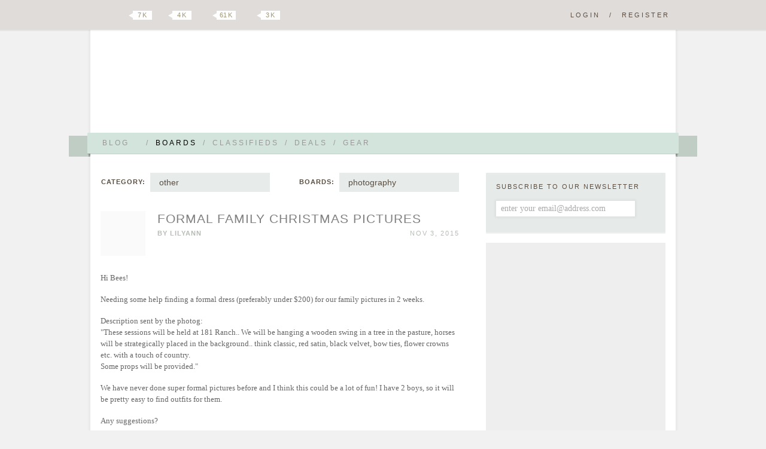

--- FILE ---
content_type: text/html; charset=UTF-8
request_url: https://boards.hellobee.com/topic/formal-family-christmas-pictures
body_size: 17169
content:
<!DOCTYPE HTML PUBLIC "-//W3C//DTD HTML 4.01 Transitional//EN" "http://www.w3.org/TR/html4/loose.dtd">
<!--[if lt IE 7 ]><html class="ie ie6"><![endif]-->
<!--[if IE 7 ]><html class="ie ie7"><![endif]-->
<!--[if IE 8 ]><html class="ie ie8"><![endif]-->
<!--[if (gt IE 8)|!(IE)]><!--><html><!--<![endif]-->
<head><meta id="viewport" name="viewport" content="width=640, minimum-scale=0.5, maximum-scale=1.5">
<link rel="stylesheet" href="https://www.hellobee.com/common/style.css?1001" type="text/css" />
<script type="text/javascript">var llAdd=llAdd||[],i,mobile=0;
if ((i=document.cookie.indexOf('mobile='))>-1) {mobile=+document.cookie.charAt(i+7);} else {mobile=navigator.userAgent.indexOf('Mobi')>-1?1:0;}
if (mobile) {document.documentElement.id='mobile';} else {document.getElementById('viewport').content='width=980, minimum-scale=0.5, maximum-scale=1.5';}
</script>
<title>Formal Family Christmas Pictures &laquo; Hellobee Boards</title>
<link rel="shortcut icon" href="https://www.hellobee.com/favicon.ico" type="image/vnd.microsoft.icon" />	
<meta name="robots" content="noarchive" />
<meta property="fb:pages" content="228737427149159" />

<link rel="alternate" type="application/rss+xml" title="Topic: Formal Family Christmas Pictures" href="https://boards.hellobee.com/rss/topic/formal-family-christmas-pictures" /><style type="text/css">img.emoji {vertical-align:middle; position:relative; top:-2px; border:0;margin:5px 1px 5px 1px;height:20px;width:20px;</style></head>
<body class="topic-page boards">

<div class="hide-scroll">
	<div class="header clearfix">
		<h1><a href="//www.hellobee.com/">Hellobee Boards</a></h1>
		<h2></h2>	
	</div>
</div> 

<div class="hide-scroll">
	<div class="header-menu-wrap">
		<div class="header-menu">		
			<div class="header-menu-text shadow round1">
				<ul class="clearfix">
								
					<li><a id="menu-more1" href="//www.hellobee.com/" ondblclick="window.location=this.href">Blog<span class="arrow"></span></a><span>/</span></li>
					<li class="current-menu-item"><a href="//boards.hellobee.com/">Boards</a><span>/</span></li>
					<li><a href="//classifieds.hellobee.com/">Classifieds</a><span>/</span></li>
					<li><a href="//deals.hellobee.com/">Deals</a><span>/</span></li>
					<li><a href="//www.hellobee.com/best-of-gear/">Gear</a></li>
					<li style="display:none"><a id="menu-more2" href="#">More<span class="arrow"></span></a></li> 
							</ul>			
			</div>		
			<div class="hang-left shadow translucent round2-right"><div class="edge-left"></div></div>		
			<div class="hang-right shadow translucent round2-left"><div class="edge-right"></div></div>		
		</div>
	</div>
</div>

<div id="header-menu-more1" class="header-menu-more shadow">
	<div class="header-menu header-menu-text content-wrap round3">
		<ul>
			<li><a href="//www.hellobee.com/">Blog</a></li>
			<li><a href="//www.hellobee.com/hellobee-diy/">DIY</a></li> 
			<li><a href="//www.hellobee.com/hellobee-guides/">Guides</a></li> 
			<li><a href="//www.hellobee.com/holidays/">Holidays</a></li> 
		</ul>
	</div>
</div>	

<div id="header-menu-more2" class="header-menu-more shadow">
	<div class="header-menu header-menu-text content-wrap round3">
		<ul>					
			<li><a href="//deals.hellobee.com/">Deals</a></li>
			<li><a href="//help.hellobee.com/">Help</a></li>
			<li><a href="//suggestions.hellobee.com/">Suggestions</a></li>			
		</ul>
	</div>
</div>	

<!-- end header -->

<div class="toolbar shadow2">
	<div class="toolbar-wrap">
		<a id="navicon" href="#"></a>
		<ul class="syndication">
		    <li><a class="google" href="https://plus.google.com/106807365163170540966">Google Plus</a></li>
		    <li><a class="twitter" href="http://twitter.com/hellobeedotcom">Twitter</a><span title="7472"><b></b>7 k</span></li>
		    <li><a class="facebook" href="http://www.facebook.com/hellobeedotcom">Facebook</a><span title="4422"><b></b>4 k</span></li>
		    <li><a class="pinterest" href="http://pinterest.com/hellobee/">Pinterest</a><span title="61389"><b></b>61 k</span></li>
		    <li><a class="instagram" href="http://instagram.com/hellobeedotcom">Instagram</a><span title="2817"><b></b>3 k</span></li>
		</ul>

		<p class="log-reg">
		<a href="//boards.hellobee.com/login/?re=https%3A%2F%2Fboards.hellobee.com%2Ftopic%2Fformal-family-christmas-pictures" rel="nofollow">Login</a><span>/</span><a href="//boards.hellobee.com/register/?re=https%3A%2F%2Fboards.hellobee.com%2Ftopic%2Fformal-family-christmas-pictures" rel="nofollow">Register</a>		</p>
			
	</div>
</div><!-- toolbar -->

<div class="hide-scroll bump-up">
<div class="content-wrap clearfix">

<div class="posts-container content">


<div id="boards-nav"><div id="boards-categories"><strong>Category:</strong><ul><li><a href="/">all posts</a></li><li><a href="/view/ttc">ttc</a></li><li><a href="/view/infertility">infertility</a></li><li><a href="/view/pregnancy">pregnancy</a></li><li><a href="/view/childbirth">&nbsp;&nbsp;childbirth</a></li><li><a href="/view/postpartum">&nbsp;&nbsp;postpartum</a></li><li><a href="/view/loss">loss</a></li><li><a href="/view/parenting">parenting</a></li><li><a href="/view/child-care-school">&nbsp;&nbsp;child care / school</a></li><li><a href="/view/feeding">&nbsp;&nbsp;feeding</a></li><li><a href="/view/milestones">&nbsp;&nbsp;milestones</a></li><li><a href="/view/mini-style">&nbsp;&nbsp;mini style</a></li><li><a href="/view/sleep">&nbsp;&nbsp;sleep</a></li><li class="chosen"><a href="/view/other">other</a></li><li><a href="/view/due-date-boards">due date boards</a></li></ul><span class="arrow"></span></div><div id="boards-boards" ><strong>Boards:</strong><ul><li><a href="/view/other">all other</a></li><li><a href="/board/beauty-style">beauty/style</a></li><li><a href="/board/birth-control">birth control</a></li><li><a href="/board/body-image">body image</a></li><li><a href="/board/books-magazines">books/magazines</a></li><li><a href="/board/budgeting-money">budgeting/money</a></li><li><a href="/board/cars">cars</a></li><li><a href="/board/celebrities">celebrities</a></li><li><a href="/board/childhood-nostalgia">childhood nostalgia</a></li><li><a href="/board/diet-fitness">diet/fitness</a></li><li><a href="/board/diy">diy</a></li><li><a href="/board/family">family</a></li><li><a href="/board/food-drink">food/drink</a></li><li><a href="/board/friends">friends</a></li><li><a href="/board/hellobee">hellobee</a></li><li><a href="/board/hellobee-gold">hellobee gold</a></li><li><a href="/board/hellobee-introductions">hellobee introductions</a></li><li><a href="/board/hellobee-meetups">hellobee meetups</a></li><li><a href="/board/hobbies">hobbies</a></li><li><a href="/board/holidays-weekends">holidays/weekends</a></li><li><a href="/board/home">home</a></li><li><a href="/board/household-balance">household balance</a></li><li><a href="/board/intimacy">intimacy</a></li><li><a href="/board/music-radio">music/radio</a></li><li><a href="/board/news-opinion">news/opinion</a></li><li><a href="/board/peanut-gallery">peanut gallery</a></li><li><a href="/board/pets">pets</a></li><li class="chosen"><a href="/board/photography">photography</a></li><li><a href="/board/playspace">playspace</a></li><li><a href="/board/politics">politics</a></li><li><a href="/board/relationship">relationship</a></li><li><a href="/board/school">school</a></li><li><a href="/board/shopping">shopping</a></li><li><a href="/board/sports">sports</a></li><li><a href="/board/technology">technology</a></li><li><a href="/board/travel">travel</a></li><li><a href="/board/tv-movies">tv/movies</a></li><li><a href="/board/weather">weather</a></li><li><a href="/board/work">work</a></li><li><a href="/board/you-your-so">you/your so</a></li><li><a href="/board/your-health">your health</a></li><li><a href="/board/your-mental-health">your health (mental)</a></li><li><a href="/board/your-sleep">your sleep</a></li></ul><span class="arrow"></span></div></div><!-- boards-nav -->
<div class="post-container clearfix">
	<div class="post-header clearfix" id="post-2342776">	
		<a title="Currently Pregnant&#10;Work Outside of Home" href="https://boards.hellobee.com/profile/lilyann"><img alt="" src='//www.hellobee.com/common/images/dot' longdesc="//attachments.hellobee.com/2406/avatar?mgor9r" class="avatar avatar-75 avatar-noemail" style="height:75px; width:75px;" /></a>		<span id="topic_labels"></span>
		<h2 class="topictitle"><a href="https://boards.hellobee.com/topic/formal-family-christmas-pictures">Formal Family Christmas Pictures</a></h2>

		<span class="post-author">By <a href="https://boards.hellobee.com/profile/lilyann">lilyann</a></span>
		
		<span class="post-date">Nov 3, 2015 </span>



		<span class="post-edit">    </span>
	</div><!-- post-header -->

	<div class="post-content">		
			<p>Hi Bees!</p>
<p>Needing some help finding a formal dress (preferably under $200) for our family pictures in 2 weeks. </p>
<p>Description sent by the photog:<br />
"These sessions will be held at 181 Ranch.. We will be hanging a wooden swing in a tree in the pasture, horses will be strategically placed in the background.. think classic, red satin, black velvet, bow ties, flower crowns etc. with a touch of country.<br />
Some props will be provided."</p>
<p>We have never done super formal pictures before and I think this could be a lot of fun! I have 2 boys, so it will be pretty easy to find outfits for them. </p>
<p>Any suggestions?
</p>

<img style='margin:auto' border='0' width='394' height='600' src='//www.hellobee.com/common/images/dot' longdesc='//attachments.hellobee.com/2406/15/nx8uhn.394x600.formal1.jpg' alt='' title='' />

<img style='margin:auto' border='0' width='600' height='533' src='//www.hellobee.com/common/images/dot' longdesc='//attachments.hellobee.com/2406/15/nx8uho.600x533.formal2.jpg' alt='' title='' />

<img style='margin:auto' border='0' width='419' height='300' src='//www.hellobee.com/common/images/dot' longdesc='//attachments.hellobee.com/2406/15/nx8uhp.419x300.formal3.jpg' alt='' title='' />	</div><!-- post-content -->
	
	<div class="yarpp clearfix"><h3>You might also enjoy...</h3><ol class='related_topics' style='list-style-position:inside;'><li><a href='https://boards.hellobee.com/topic/are-you-sending-out-holiday-cards-with-a-family-picture'>Are you sending out holiday cards with a family picture?</a></li><li><a href='https://boards.hellobee.com/topic/kid-gifts-that-were-hits-and-misses'>Kid gifts that were hits and misses</a></li><li><a href='https://boards.hellobee.com/topic/stocking-embroidery'>Stocking Embroidery</a></li><li><a href='https://boards.hellobee.com/topic/greatful-for-the-little-things'>Greatful for the little things...</a></li></ol></div>
	
	<div class="post-divider"></div>
	<span class="post-edit">      </span>

<ul class="topicmeta">
<li id="bb_polls"><div class="poll_question">poll: Type of formal dress</div><div class="poll_label">Full length :  (44 votes) <br /> <div style="width:59%" class="poll_option poll_option1"> 59 % </div>  </div><div class="poll_label">Mid length :  (7 votes) <br /> <div style="width:9%" class="poll_option poll_option2"> 9 % </div>  </div><div class="poll_label">Short :  (2 votes) <br /> <div style="width:5%" class="poll_option poll_option3"> 3 % </div>  </div><div class="poll_label">Sequins :  (10 votes) <br /> <div style="width:14%" class="poll_option poll_option4"> 14 % </div>  </div><div class="poll_label">Velvet :  (10 votes) <br /> <div style="width:14%" class="poll_option poll_option5"> 14 % </div>  </div><div class="poll_label">Other? :  (1 votes) <br /> <div style="width:5%" class="poll_option poll_option6"> 1 % </div>  </div><p class="poll_footer">52 votes</p></li></ul>

<div id="topic-tags" class="post-tags">Tags: 
<a rel="tag" href="https://boards.hellobee.com/tags/formal" rel="tag">formal</a> , <a rel="tag" href="https://boards.hellobee.com/tags/family-pictures" rel="tag">family pictures</a> , <a rel="tag" href="https://boards.hellobee.com/tags/christmas" rel="tag">christmas</a>
</div><!-- topic-tags -->

<span class="post-edit">
</span>


</div><!-- post-container -->

<div id="comments" class="boards-self-content-1">
<div class="adsbygoogle">
<ins class="adsbygoogle" data-ad-client="ca-pub-3347758729770289" data-ad-slot="5987517814"></ins>
<script>(adsbygoogle = window.adsbygoogle || []).push({});</script></div>
</div>


<div class="post-footer comment-header">
	<div class="comment-header-text shadow round1-left">
		<ul class="syndication">			<li><a class="google" href="https://plus.google.com/share?url=https%3A%2F%2Fboards.hellobee.com%2Ftopic%2Fformal-family-christmas-pictures">Google Plus</a></li>
			<li><a class="stumble" href="http://www.stumbleupon.com/submit?url=https%3A%2F%2Fboards.hellobee.com%2Ftopic%2Fformal-family-christmas-pictures&title=Formal%20Family%20Christmas%20Pictures">Stumbleupon</a></li>			
			<li><a class="twitter" href="http://twitter.com/?in_reply_to=hellobeedotcom&status=Formal%20Family%20Christmas%20Pictures https%3A%2F%2Fboards.hellobee.com%2Ftopic%2Fformal-family-christmas-pictures %20%40hellobeedotcom">Twitter</a></li>
			<li><a class="facebook" href="http://www.facebook.com/sharer.php?u=https%3A%2F%2Fboards.hellobee.com%2Ftopic%2Fformal-family-christmas-pictures&t=Formal%20Family%20Christmas%20Pictures">Facebook</a></li>
			<li><a class="pinterest" onclick="return pinterest()" href="http://pinterest.com/hellobee/">Pinterest</a></li>
			<li><a class="favorites" onclick="return favorites(this)" href="/topic/formal-family-christmas-pictures?favorites=109486">Favorite</a><span><b></b>0</span></li>
		</ul>		

		<a class="comment-number" href="https://boards.hellobee.com/topic/formal-family-christmas-pictures/page/2#post-2369884">56 comments</a>
	</div>		
	<div class="hang-left shadow translucent round2-right"><div class="edge-left"></div></div>
	<div class="edge-right-flat"></div>	
</div><!-- post-footer -->

<div id="comments-wrapper"> 
<div class="comments-divider"></div>

<div class="nav nav-top"><span class='page-numbers current'>1</span>
<a class='page-numbers' href='/topic/formal-family-christmas-pictures/page/2'>2</a>
<a class='next page-numbers' href='/topic/formal-family-christmas-pictures/page/2'>Next &raquo;</a></div>
<ol id="thread" class="commentlist" start="1">

	<li  class="comment">		    

	      		<div id="post-2342782" class="clearfix"> 
				<div class="comment-author vcard threadauthor"> 
					<cite class="fn"><a href="https://boards.hellobee.com/profile/blackbird">blackbird</a></cite>
					<p class="user-stats">wonderful grape / 20453 posts</p>
				</div>
								
				<a title="Work Outside of Home" href="https://boards.hellobee.com/profile/blackbird"><img alt="" src='//www.hellobee.com/common/images/dot' longdesc="//attachments.hellobee.com/618/avatar?a" class="avatar avatar-60 avatar-noemail" style="height:60px; width:60px;" /></a>												
				<div class="comment-meta commentmetadata">
					<span class="comment-date"><a href="#post-2342782">Nov 3, 2015</a> </span>
					<span class="comment-edit">    </span>
				</div><!-- .comment-meta .commentmetadata -->   
	        	
	      			<div class="comment-body">
		  	    		<p>Wow those are suuuuper formal. I would just go with a long black dress. Asos maybe? But I wouldn't spend a ton of money on a dress I would only wear for a photo. What about renting something?
</p>		  	    	</div>
			</div><!-- comment --> 
		</li>	     
	    	<li  class="comment alt">		    

	      		<div id="post-2342787" class="clearfix"> 
				<div class="comment-author vcard threadauthor"> 
					<cite class="fn"><a href="https://boards.hellobee.com/profile/petunia354">petunia354</a></cite>
					<p class="user-stats">pomegranate / 3863 posts</p>
				</div>
								
				<a title="Taking a Break&#10;Work Outside of Home" href="https://boards.hellobee.com/profile/petunia354"><img alt="" src='//www.hellobee.com/common/images/dot' longdesc="//attachments.hellobee.com/2775/avatar?miskiw" class="avatar avatar-60 avatar-noemail" style="height:60px; width:60px;" /></a>												
				<div class="comment-meta commentmetadata">
					<span class="comment-date"><a href="#post-2342787">Nov 3, 2015</a> </span>
					<span class="comment-edit">    </span>
				</div><!-- .comment-meta .commentmetadata -->   
	        	
	      			<div class="comment-body">
		  	    		<p>Another vote for a long dress! Although it might be a pain to find an affordable one/rent one, I think it will add such a huge wow factor to the photos!! I can't wait to see how they come out   <img src="//www.hellobee.com/common/smilies/heart.png" title=":heart:" class="bb_smilies" /> </p>		  	    	</div>
			</div><!-- comment --> 
		</li>	     
	    	<li  class="comment">		    

	      		<div id="post-2342789" class="clearfix"> 
				<div class="comment-author vcard threadauthor"> 
					<cite class="fn"><a href="https://boards.hellobee.com/profile/youboots">youboots</a></cite>
					<p class="user-stats">honeydew / 7622 posts</p>
				</div>
								
				<a title="Currently Pregnant&#10;Stay at Home" href="https://boards.hellobee.com/profile/youboots"><img alt="" src='//www.hellobee.com/common/images/dot' longdesc="//attachments.hellobee.com/5281/avatar?pnkbig" class="avatar avatar-60 avatar-noemail" style="height:60px; width:60px;" /></a>												
				<div class="comment-meta commentmetadata">
					<span class="comment-date"><a href="#post-2342789">Nov 3, 2015</a> </span>
					<span class="comment-edit">    </span>
				</div><!-- .comment-meta .commentmetadata -->   
	        	
	      			<div class="comment-body">
		  	    		<p>Check out rent the runway. I rented a floor length sequin dress for less than $100.
</p>		  	    	</div>
			</div><!-- comment --> 
		</li>	     
	    	<li  class="comment alt">		    

	      		<div id="post-2342790" class="clearfix"> 
				<div class="comment-author vcard threadauthor"> 
					<cite class="fn"><a href="https://boards.hellobee.com/profile/mrs-lemon-lime">Mrs. Lemon-Lime</a></cite>
					<p class="user-stats">wonderful pea / 17279 posts</p>
				</div>
								
				<a title="Work Outside of Home" href="https://boards.hellobee.com/profile/mrs-lemon-lime"><img alt="" src='//www.hellobee.com/common/images/dot' longdesc="//www.hellobee.com/common/images/defaultbee.png" class="avatar avatar-60 avatar-noemail" style="height:60px; width:60px;" /></a>												
				<div class="comment-meta commentmetadata">
					<span class="comment-date"><a href="#post-2342790">Nov 3, 2015</a> </span>
					<span class="comment-edit">    </span>
				</div><!-- .comment-meta .commentmetadata -->   
	        	
	      			<div class="comment-body">
		  	    		<p>Love the vibe! Go for long. A train is even better. </p>
<p>I'm no help when it comes to shopping smartly. I will say that inexpensive clothing doesn't always look that way in photos. For formal wear I go to Nordstrom, Lord &amp; Taylor and Dillards. Macy's has some beautiful dresses this year too. There was a cocktail length lace dress I got at Lord &amp; Taylor's that a HB user picked up the same style in a different color at JC Penney. In photos you wouldn't have been able to tell the difference.
</p>		  	    	</div>
			</div><!-- comment --> 
		</li>	     
	    	<li  class="comment">		    

	      		<div id="post-2342791" class="clearfix"> 
				<div class="comment-author vcard threadauthor"> 
					<cite class="fn"><a href="https://boards.hellobee.com/profile/rattles">rattles</a></cite>
					<p class="user-stats">grapefruit / 4903 posts</p>
				</div>
								
				<a title="" href="https://boards.hellobee.com/profile/rattles"><img alt="" src='//www.hellobee.com/common/images/dot' longdesc="//attachments.hellobee.com/2013/avatar?mik2a3" class="avatar avatar-60 avatar-noemail" style="height:60px; width:60px;" /></a>												
				<div class="comment-meta commentmetadata">
					<span class="comment-date"><a href="#post-2342791">Nov 3, 2015</a> </span>
					<span class="comment-edit">    </span>
				</div><!-- .comment-meta .commentmetadata -->   
	        	
	      			<div class="comment-body">
		  	    		<p>I like that last picture with a casual sweater over her formal gown. What about renting a long, fancy dress from Rent the Runway? I like this one: <a href="https://www.renttherunway.com/shop/designers/badgley_mischka/kelly_green_gown" rel="nofollow">https://www.renttherunway.com/shop/designers/badgley_mischka/kelly_green_gown</a>
</p>		  	    	</div>
			</div><!-- comment --> 
		</li>	     
	    	<li  class="comment alt">		    

	      		<div id="post-2342793" class="clearfix"> 
				<div class="comment-author vcard threadauthor"> 
					<cite class="fn"><a href="https://boards.hellobee.com/profile/banddmommy">BandDmommy</a></cite>
					<p class="user-stats">pomelo / 5660 posts</p>
				</div>
								
				<a title="Currently Pregnant&#10;Work at Home" href="https://boards.hellobee.com/profile/banddmommy"><img alt="" src='//www.hellobee.com/common/images/dot' longdesc="//www.hellobee.com/common/images/defaultbee.png" class="avatar avatar-60 avatar-noemail" style="height:60px; width:60px;" /></a>												
				<div class="comment-meta commentmetadata">
					<span class="comment-date"><a href="#post-2342793">Nov 3, 2015</a> </span>
					<span class="comment-edit">    </span>
				</div><!-- .comment-meta .commentmetadata -->   
	        	
	      			<div class="comment-body">
		  	    		<p>Sounds fun!! I vote Rent the Runway.
</p>		  	    	</div>
			</div><!-- comment --> 
		</li>	     
	    	<li  class="comment">		    

	      		<div id="post-2342795" class="clearfix"> 
				<div class="comment-author vcard threadauthor"> 
					<cite class="fn"><a href="https://boards.hellobee.com/profile/temperancebrennan">TemperanceBrennan</a></cite>
					<p class="user-stats">pear / 1998 posts</p>
				</div>
								
				<a title="Currently Pregnant&#10;Work Outside of Home" href="https://boards.hellobee.com/profile/temperancebrennan"><img alt="" src='//www.hellobee.com/common/images/dot' longdesc="//attachments.hellobee.com/3633/avatar?mlqehw" class="avatar avatar-60 avatar-noemail" style="height:60px; width:60px;" /></a>												
				<div class="comment-meta commentmetadata">
					<span class="comment-date"><a href="#post-2342795">Nov 3, 2015</a> </span>
					<span class="comment-edit">    </span>
				</div><!-- .comment-meta .commentmetadata -->   
	        	
	      			<div class="comment-body">
		  	    		<p>Hmm, to me "classic, red satin, black velvet, bow ties" does not go with "wooden swing, flower crowns with a touch of country". The pictures you posted, while cute, are a little jarring for me. I just don't think the formal clothes go with the outdoor setting. The first picture pose is so adorable, but when I see that the guy is wearing a suit and the women is wearing a full length sequin dress while holding a dog, outdoors, with a plaid blanket - it doesn't make sense to me. </p>
<p>All that to say, (and please take my opinion with a grain of salt!) I would go on the casual end of formal. I like the idea of jeans and sweaters or sport coats for the guys (like the last picture) and I would go with a short dress with warm leggings if it were me. </p>
<p>Have fun! I love family photo shoots!
</p>		  	    	</div>
			</div><!-- comment --> 
		</li>	     
	    	<li  class="comment alt">		    

	      		<div id="post-2342807" class="clearfix"> 
				<div class="comment-author vcard threadauthor"> 
					<cite class="fn"><a href="https://boards.hellobee.com/profile/littlebit">Littlebit</a></cite>
					<p class="user-stats">nectarine / 2932 posts</p>
				</div>
								
				<a title="Taking a Break&#10;Work Outside of Home" href="https://boards.hellobee.com/profile/littlebit"><img alt="" src='//www.hellobee.com/common/images/dot' longdesc="//attachments.hellobee.com/3994/avatar?mqe87r" class="avatar avatar-60 avatar-noemail" style="height:60px; width:60px;" /></a>												
				<div class="comment-meta commentmetadata">
					<span class="comment-date"><a href="#post-2342807">Nov 3, 2015</a> </span>
					<span class="comment-edit">    </span>
				</div><!-- .comment-meta .commentmetadata -->   
	        	
	      			<div class="comment-body">
		  	    		<p>Definitely hit up rent the runway! I would do long dress for sure.
</p>		  	    	</div>
			</div><!-- comment --> 
		</li>	     
	    	<li  class="comment">		    

	      		<div id="post-2342811" class="clearfix"> 
				<div class="comment-author vcard threadauthor"> 
					<cite class="fn"><a href="https://boards.hellobee.com/profile/littlebit">Littlebit</a></cite>
					<p class="user-stats">nectarine / 2932 posts</p>
				</div>
								
				<a title="Taking a Break&#10;Work Outside of Home" href="https://boards.hellobee.com/profile/littlebit"><img alt="" src='//www.hellobee.com/common/images/dot' longdesc="//attachments.hellobee.com/3994/avatar?mqe87r" class="avatar avatar-60 avatar-noemail" style="height:60px; width:60px;" /></a>												
				<div class="comment-meta commentmetadata">
					<span class="comment-date"><a href="#post-2342811">Nov 3, 2015</a> </span>
					<span class="comment-edit">    </span>
				</div><!-- .comment-meta .commentmetadata -->   
	        	
	      			<div class="comment-body">
		  	    		<p>@rattles:  I was just going to link to that dress!</p>
<p>I also love these:</p>
<p><a href="https://www.renttherunway.com/shop/designers/badgley_mischka/forest_gown" rel="nofollow">https://www.renttherunway.com/shop/designers/badgley_mischka/forest_gown</a></p>
<p><a href="https://www.renttherunway.com/shop/designers/nicole_miller/midnight_sequin_stars_gown" rel="nofollow">https://www.renttherunway.com/shop/designers/nicole_miller/midnight_sequin_stars_gown</a></p>
<p><a href="https://www.renttherunway.com/shop/designers/ml_monique_lhuillier/glamorous_in_lace_gown" rel="nofollow">https://www.renttherunway.com/shop/designers/ml_monique_lhuillier/glamorous_in_lace_gown</a></p>
<p><a href="https://www.renttherunway.com/shop/designers/ml_monique_lhuillier/jadore_gown" rel="nofollow">https://www.renttherunway.com/shop/designers/ml_monique_lhuillier/jadore_gown</a>
</p>		  	    	</div>
			</div><!-- comment --> 
		</li>	     
	    	<li  class="comment alt">		    

	      		<div id="post-2342816" class="clearfix"> 
				<div class="comment-author vcard threadauthor"> 
					<cite class="fn"><a href="https://boards.hellobee.com/profile/looch">looch</a></cite>
					<p class="user-stats">wonderful pear / 26210 posts</p>
				</div>
								
				<a title="" href="https://boards.hellobee.com/profile/looch"><img alt="" src='//www.hellobee.com/common/images/dot' longdesc="//www.hellobee.com/common/images/defaultbee.png" class="avatar avatar-60 avatar-noemail" style="height:60px; width:60px;" /></a>												
				<div class="comment-meta commentmetadata">
					<span class="comment-date"><a href="#post-2342816">Nov 3, 2015</a> </span>
					<span class="comment-edit">    </span>
				</div><!-- .comment-meta .commentmetadata -->   
	        	
	      			<div class="comment-body">
		  	    		<p>I would do a tartan ball skirt and a white shirt.
</p>		  	    	</div>
			</div><!-- comment --> 
		</li>	     
	    	<li  class="comment">		    

	      		<div id="post-2342817" class="clearfix oppost"> 
				<div class="comment-author vcard threadauthor"> 
					<cite class="fn"><a href="https://boards.hellobee.com/profile/lilyann">lilyann</a></cite>
					<p class="user-stats">nectarine / 2878 posts</p>
				</div>
								
				<a title="Currently Pregnant&#10;Work Outside of Home" href="https://boards.hellobee.com/profile/lilyann"><img alt="" src='//www.hellobee.com/common/images/dot' longdesc="//attachments.hellobee.com/2406/avatar?mgor9r" class="avatar avatar-60 avatar-noemail" style="height:60px; width:60px;" /></a>												
				<div class="comment-meta commentmetadata">
					<span class="comment-date"><a href="#post-2342817">Nov 3, 2015</a> </span>
					<span class="comment-edit">    </span>
				</div><!-- .comment-meta .commentmetadata -->   
	        	
	      			<div class="comment-body">
		  	    		<p>I am loving all these dress suggestions! </p>
<p>I agree that I don't want to spend a ton on a dress since I might only wear it once (maybe twice?). Not sure if I want to spend $100 to rent a dress though, when I could probably buy one for that price? I've never rented before! Also, it's in 2 weeks, so not sure about shipping and scared that it might not fit...</p>
<p>@Mrs. Lemon-Lime:  We don't have a Nordstrom (only a Rack)   <img src="//www.hellobee.com/common/smilies/crying.png" title=":crying:" class="bb_smilies" /> but I will check out Dillard's/Macy's!
</p>		  	    	</div>
			</div><!-- comment --> 
		</li>	     
	    	<li  class="comment alt">		    

	      		<div id="post-2342818" class="clearfix"> 
				<div class="comment-author vcard threadauthor"> 
					<cite class="fn"><a href="https://boards.hellobee.com/profile/lbee">LBee</a></cite>
					<p class="user-stats">pomegranate / 3895 posts</p>
				</div>
								
				<a title="The Baby Factory is Closed" href="https://boards.hellobee.com/profile/lbee"><img alt="" src='//www.hellobee.com/common/images/dot' longdesc="//www.hellobee.com/common/images/defaultbee.png" class="avatar avatar-60 avatar-noemail" style="height:60px; width:60px;" /></a>												
				<div class="comment-meta commentmetadata">
					<span class="comment-date"><a href="#post-2342818">Nov 3, 2015</a> </span>
					<span class="comment-edit">    </span>
				</div><!-- .comment-meta .commentmetadata -->   
	        	
	      			<div class="comment-body">
		  	    		<p>The strategically placed horses made me laugh. </p>
<p>I vote Rent the Runway too! </p>
<p>I really like this dress for mixing the rustic and formal - playing on @TemperanceBrennan 's point:</p>
<p><a href="https://www.renttherunway.com/shop/designers/ml_monique_lhuillier/castle_gown" rel="nofollow">https://www.renttherunway.com/shop/designers/ml_monique_lhuillier/castle_gown</a>
</p>		  	    	</div>
			</div><!-- comment --> 
		</li>	     
	    	<li  class="comment">		    

	      		<div id="post-2342827" class="clearfix oppost"> 
				<div class="comment-author vcard threadauthor"> 
					<cite class="fn"><a href="https://boards.hellobee.com/profile/lilyann">lilyann</a></cite>
					<p class="user-stats">nectarine / 2878 posts</p>
				</div>
								
				<a title="Currently Pregnant&#10;Work Outside of Home" href="https://boards.hellobee.com/profile/lilyann"><img alt="" src='//www.hellobee.com/common/images/dot' longdesc="//attachments.hellobee.com/2406/avatar?mgor9r" class="avatar avatar-60 avatar-noemail" style="height:60px; width:60px;" /></a>												
				<div class="comment-meta commentmetadata">
					<span class="comment-date"><a href="#post-2342827">Nov 3, 2015</a> </span>
					<span class="comment-edit">    </span>
				</div><!-- .comment-meta .commentmetadata -->   
	        	
	      			<div class="comment-body">
		  	    		<p>@rattles:  I love that color! So pretty!! Very form fitting too, which is what I am looking for.</p>
<p>@Littlebit:  I love that first one!!   <img src="//www.hellobee.com/common/smilies/heart.png" title=":heart:" class="bb_smilies" />  Thank you!!</p>
<p>@LBee:  Haha, I laughed at that too! Hopefully they smile for the pics too   <img src="//www.hellobee.com/common/smilies/silly.png" title=":silly:" class="bb_smilies" /> </p>		  	    	</div>
			</div><!-- comment --> 
		</li>	     
	    	<li  class="comment alt">		    

	      		<div id="post-2342847" class="clearfix"> 
				<div class="comment-author vcard threadauthor"> 
					<cite class="fn"><a href="https://boards.hellobee.com/profile/mrs-lemon-lime">Mrs. Lemon-Lime</a></cite>
					<p class="user-stats">wonderful pea / 17279 posts</p>
				</div>
								
				<a title="Work Outside of Home" href="https://boards.hellobee.com/profile/mrs-lemon-lime"><img alt="" src='//www.hellobee.com/common/images/dot' longdesc="//www.hellobee.com/common/images/defaultbee.png" class="avatar avatar-60 avatar-noemail" style="height:60px; width:60px;" /></a>												
				<div class="comment-meta commentmetadata">
					<span class="comment-date"><a href="#post-2342847">Nov 3, 2015</a> </span>
					<span class="comment-edit">    </span>
				</div><!-- .comment-meta .commentmetadata -->   
	        	
	      			<div class="comment-body">
		  	    		<p>@lilyann:  if I recall Rent the Runway sends you two sizes of chosen dress plus a back up dress just in case.
</p>		  	    	</div>
			</div><!-- comment --> 
		</li>	     
	    	<li  class="comment">		    

	      		<div id="post-2342848" class="clearfix oppost"> 
				<div class="comment-author vcard threadauthor"> 
					<cite class="fn"><a href="https://boards.hellobee.com/profile/lilyann">lilyann</a></cite>
					<p class="user-stats">nectarine / 2878 posts</p>
				</div>
								
				<a title="Currently Pregnant&#10;Work Outside of Home" href="https://boards.hellobee.com/profile/lilyann"><img alt="" src='//www.hellobee.com/common/images/dot' longdesc="//attachments.hellobee.com/2406/avatar?mgor9r" class="avatar avatar-60 avatar-noemail" style="height:60px; width:60px;" /></a>												
				<div class="comment-meta commentmetadata">
					<span class="comment-date"><a href="#post-2342848">Nov 3, 2015</a> </span>
					<span class="comment-edit">    </span>
				</div><!-- .comment-meta .commentmetadata -->   
	        	
	      			<div class="comment-body">
		  	    		<p>@TemperanceBrennan:  I agree that the theme is a little "out there". But I really wanted to try something different. I do think a short cocktail dress with tights would be a great option too. </p>
<p>These are our Christmas card pictures from the last 3 years. I love how they all turned out but am hoping for something completely different this year. I have recently obtained some of my fitness goals and want to celebrate the work put into it!
</p>

<br /></p></div><div style="clear:left;text-align:center;"><img style='margin:auto' border='0' width='400' height='600' src='//www.hellobee.com/common/images/dot' longdesc='//attachments.hellobee.com/2406/15/nx8wta.400x600.family3.jpg' alt='' title='' /></div><div  class="comment-body"><br /><p>

<br /></p></div><div style="clear:left;text-align:center;"><img style='margin:auto' border='0' width='400' height='600' src='//www.hellobee.com/common/images/dot' longdesc='//attachments.hellobee.com/2406/15/nx8wtb.400x600.family2.jpg' alt='' title='' /></div><div  class="comment-body"><br /><p>

<br /></p></div><div style="clear:left;text-align:center;"><img style='margin:auto' border='0' width='512' height='512' src='//www.hellobee.com/common/images/dot' longdesc='//attachments.hellobee.com/2406/15/nx8wtc.512x512.xmas3.jpg' alt='' title='' /></div><div  class="comment-body"><br /><p>		  	    	</div>
			</div><!-- comment --> 
		</li>	     
	    	<li  class="comment alt">		    

	      		<div id="post-2342850" class="clearfix oppost"> 
				<div class="comment-author vcard threadauthor"> 
					<cite class="fn"><a href="https://boards.hellobee.com/profile/lilyann">lilyann</a></cite>
					<p class="user-stats">nectarine / 2878 posts</p>
				</div>
								
				<a title="Currently Pregnant&#10;Work Outside of Home" href="https://boards.hellobee.com/profile/lilyann"><img alt="" src='//www.hellobee.com/common/images/dot' longdesc="//attachments.hellobee.com/2406/avatar?mgor9r" class="avatar avatar-60 avatar-noemail" style="height:60px; width:60px;" /></a>												
				<div class="comment-meta commentmetadata">
					<span class="comment-date"><a href="#post-2342850">Nov 3, 2015</a> </span>
					<span class="comment-edit">    </span>
				</div><!-- .comment-meta .commentmetadata -->   
	        	
	      			<div class="comment-body">
		  	    		<p>@Mrs. Lemon-Lime:  That would be awesome! I will look into it! Thanks!!
</p>		  	    	</div>
			</div><!-- comment --> 
		</li>	     
	    	<li  class="comment">		    

	      		<div id="post-2342871" class="clearfix"> 
				<div class="comment-author vcard threadauthor"> 
					<cite class="fn"><a href="https://boards.hellobee.com/profile/avivoca">avivoca</a></cite>
					<p class="user-stats">watermelon / 14467 posts</p>
				</div>
								
				<a title="The Baby Factory is Closed&#10;Work Outside of Home" href="https://boards.hellobee.com/profile/avivoca"><img alt="" src='//www.hellobee.com/common/images/dot' longdesc="//www.hellobee.com/common/images/defaultbee.png" class="avatar avatar-60 avatar-noemail" style="height:60px; width:60px;" /></a>												
				<div class="comment-meta commentmetadata">
					<span class="comment-date"><a href="#post-2342871">Nov 3, 2015</a> </span>
					<span class="comment-edit">    </span>
				</div><!-- .comment-meta .commentmetadata -->   
	        	
	      			<div class="comment-body">
		  	    		<p>@lilyann:  I love rent the runway! You can order two sizes and I've rented a couple of weeks in advance with no problem.
</p>		  	    	</div>
			</div><!-- comment --> 
		</li>	     
	    	<li  class="comment alt">		    

	      		<div id="post-2342877" class="clearfix"> 
				<div class="comment-author vcard threadauthor"> 
					<cite class="fn"><a href="https://boards.hellobee.com/profile/pwnstar">pwnstar</a></cite>
					<p class="user-stats">pear / 1718 posts</p>
				</div>
								
				<a title="The Baby Factory is Closed&#10;Work Outside of Home" href="https://boards.hellobee.com/profile/pwnstar"><img alt="" src='//www.hellobee.com/common/images/dot' longdesc="//attachments.hellobee.com/6626/avatar?nysqwy" class="avatar avatar-60 avatar-noemail" style="height:60px; width:60px;" /></a>												
				<div class="comment-meta commentmetadata">
					<span class="comment-date"><a href="#post-2342877">Nov 3, 2015</a> </span>
					<span class="comment-edit">    </span>
				</div><!-- .comment-meta .commentmetadata -->   
	        	
	      			<div class="comment-body">
		  	    		<p>Here are a few other RTR options (sequin, bandage, and lace, all fitted):</p>
<p><a href="https://www.renttherunway.com/shop/designers/laundry_by_shelli_segal/charleston_gown" rel="nofollow">https://www.renttherunway.com/shop/designers/laundry_by_shelli_segal/charleston_gown</a></p>
<p><a href="https://www.renttherunway.com/shop/designers/herve_leger/pacific_gown" rel="nofollow">https://www.renttherunway.com/shop/designers/herve_leger/pacific_gown</a></p>
<p><a href="https://www.renttherunway.com/shop/designers/nicole_miller/cordelia_gown" rel="nofollow">https://www.renttherunway.com/shop/designers/nicole_miller/cordelia_gown</a></p>
<p>And RTR will send you a second size.  And, if neither size fits, they are awesome at sending other options on the double!</p>
<p>And it's not long, but here is a Nordstrom option (very body-con):</p>
<p><a href="http://shop.nordstrom.com/s/dress-the-population-emery-metallic-jersey-open-back-body-con-dress/3989554?origin=category&#038;BaseUrl=Party+Dresses" rel="nofollow">http://shop.nordstrom.com/s/dress-the-population-emery-metallic-jersey-open-back-body-con-dress/3989554?origin=category&#038;BaseUrl=Party+Dresses</a>
</p>		  	    	</div>
			</div><!-- comment --> 
		</li>	     
	    	<li  class="comment">		    

	      		<div id="post-2342903" class="clearfix oppost"> 
				<div class="comment-author vcard threadauthor"> 
					<cite class="fn"><a href="https://boards.hellobee.com/profile/lilyann">lilyann</a></cite>
					<p class="user-stats">nectarine / 2878 posts</p>
				</div>
								
				<a title="Currently Pregnant&#10;Work Outside of Home" href="https://boards.hellobee.com/profile/lilyann"><img alt="" src='//www.hellobee.com/common/images/dot' longdesc="//attachments.hellobee.com/2406/avatar?mgor9r" class="avatar avatar-60 avatar-noemail" style="height:60px; width:60px;" /></a>												
				<div class="comment-meta commentmetadata">
					<span class="comment-date"><a href="#post-2342903">Nov 3, 2015</a> </span>
					<span class="comment-edit">    </span>
				</div><!-- .comment-meta .commentmetadata -->   
	        	
	      			<div class="comment-body">
		  	    		<p>@pwnstar:  I love that first one! It needs to be permanently hanging in my closet   <img src="//www.hellobee.com/common/smilies/wink.png" title=":wink:" class="bb_smilies" /> </p>		  	    	</div>
			</div><!-- comment --> 
		</li>	     
	    	<li  class="comment alt">		    

	      		<div id="post-2342906" class="clearfix"> 
				<div class="comment-author vcard threadauthor"> 
					<cite class="fn"><a href="https://boards.hellobee.com/profile/pwnstar">pwnstar</a></cite>
					<p class="user-stats">pear / 1718 posts</p>
				</div>
								
				<a title="The Baby Factory is Closed&#10;Work Outside of Home" href="https://boards.hellobee.com/profile/pwnstar"><img alt="" src='//www.hellobee.com/common/images/dot' longdesc="//attachments.hellobee.com/6626/avatar?nysqwy" class="avatar avatar-60 avatar-noemail" style="height:60px; width:60px;" /></a>												
				<div class="comment-meta commentmetadata">
					<span class="comment-date"><a href="#post-2342906">Nov 3, 2015</a> </span>
					<span class="comment-edit">    </span>
				</div><!-- .comment-meta .commentmetadata -->   
	        	
	      			<div class="comment-body">
		  	    		<p>@lilyann:  That would be my pick too. You'll look gorgeous no matter what you choose!
</p>		  	    	</div>
			</div><!-- comment --> 
		</li>	     
	    	<li  class="comment">		    

	      		<div id="post-2342909" class="clearfix"> 
				<div class="comment-author vcard threadauthor"> 
					<cite class="fn"><a href="https://boards.hellobee.com/profile/lbee">LBee</a></cite>
					<p class="user-stats">pomegranate / 3895 posts</p>
				</div>
								
				<a title="The Baby Factory is Closed" href="https://boards.hellobee.com/profile/lbee"><img alt="" src='//www.hellobee.com/common/images/dot' longdesc="//www.hellobee.com/common/images/defaultbee.png" class="avatar avatar-60 avatar-noemail" style="height:60px; width:60px;" /></a>												
				<div class="comment-meta commentmetadata">
					<span class="comment-date"><a href="#post-2342909">Nov 3, 2015</a> </span>
					<span class="comment-edit">    </span>
				</div><!-- .comment-meta .commentmetadata -->   
	        	
	      			<div class="comment-body">
		  	    		<p>@lilyann:  What are the boys going to wear?
</p>		  	    	</div>
			</div><!-- comment --> 
		</li>	     
	    	<li  class="comment alt">		    

	      		<div id="post-2342916" class="clearfix"> 
				<div class="comment-author vcard threadauthor"> 
					<cite class="fn"><a href="https://boards.hellobee.com/profile/mamaof2">Mamaof2</a></cite>
					<p class="user-stats">squash / 13208 posts</p>
				</div>
								
				<a title="The Baby Factory is Closed&#10;Work Outside of Home" href="https://boards.hellobee.com/profile/mamaof2"><img alt="" src='//www.hellobee.com/common/images/dot' longdesc="//attachments.hellobee.com/4342/avatar?nbdqqg" class="avatar avatar-60 avatar-noemail" style="height:60px; width:60px;" /></a>												
				<div class="comment-meta commentmetadata">
					<span class="comment-date"><a href="#post-2342916">Nov 3, 2015</a> </span>
					<span class="comment-edit">    </span>
				</div><!-- .comment-meta .commentmetadata -->   
	        	
	      			<div class="comment-body">
		  	    		<p>@LBee: oh  love that dress!!
</p>		  	    	</div>
			</div><!-- comment --> 
		</li>	     
	    	<li  class="comment">		    

	      		<div id="post-2342917" class="clearfix oppost"> 
				<div class="comment-author vcard threadauthor"> 
					<cite class="fn"><a href="https://boards.hellobee.com/profile/lilyann">lilyann</a></cite>
					<p class="user-stats">nectarine / 2878 posts</p>
				</div>
								
				<a title="Currently Pregnant&#10;Work Outside of Home" href="https://boards.hellobee.com/profile/lilyann"><img alt="" src='//www.hellobee.com/common/images/dot' longdesc="//attachments.hellobee.com/2406/avatar?mgor9r" class="avatar avatar-60 avatar-noemail" style="height:60px; width:60px;" /></a>												
				<div class="comment-meta commentmetadata">
					<span class="comment-date"><a href="#post-2342917">Nov 3, 2015</a> </span>
					<span class="comment-edit">    </span>
				</div><!-- .comment-meta .commentmetadata -->   
	        	
	      			<div class="comment-body">
		  	    		<p>@LBee:  Well....I was going to pick my dress first and build the outfits from that (depending on how formal, etc). </p>
<p>If I went a little more on the casual side, I was thinking these sweaters with plaid shirts/bow ties/dress pants:</p>
<p><a href="http://www.gap.com/browse/product.do?cid=1035984&#038;vid=1&#038;pid=693621002" rel="nofollow">http://www.gap.com/browse/product.do?cid=1035984&#038;vid=1&#038;pid=693621002</a>
</p>		  	    	</div>
			</div><!-- comment --> 
		</li>	     
	    	<li  class="comment alt">		    

	      		<div id="post-2342919" class="clearfix"> 
				<div class="comment-author vcard threadauthor"> 
					<cite class="fn"><a href="https://boards.hellobee.com/profile/yoursilverlining">yoursilverlining</a></cite>
					<p class="user-stats">eggplant / 11824 posts</p>
				</div>
								
				<a title="The Baby Factory is Closed&#10;Work Outside of Home" href="https://boards.hellobee.com/profile/yoursilverlining"><img alt="" src='//www.hellobee.com/common/images/dot' longdesc="//attachments.hellobee.com/1754/avatar?mqbl3s" class="avatar avatar-60 avatar-noemail" style="height:60px; width:60px;" /></a>												
				<div class="comment-meta commentmetadata">
					<span class="comment-date"><a href="#post-2342919">Nov 3, 2015</a> </span>
					<span class="comment-edit">    </span>
				</div><!-- .comment-meta .commentmetadata -->   
	        	
	      			<div class="comment-body">
		  	    		<p>We're having formal family pics done this year for fun and I'm renting from Rent the Runway!
</p>		  	    	</div>
			</div><!-- comment --> 
		</li>	     
	    	<li  class="comment">		    

	      		<div id="post-2342924" class="clearfix oppost"> 
				<div class="comment-author vcard threadauthor"> 
					<cite class="fn"><a href="https://boards.hellobee.com/profile/lilyann">lilyann</a></cite>
					<p class="user-stats">nectarine / 2878 posts</p>
				</div>
								
				<a title="Currently Pregnant&#10;Work Outside of Home" href="https://boards.hellobee.com/profile/lilyann"><img alt="" src='//www.hellobee.com/common/images/dot' longdesc="//attachments.hellobee.com/2406/avatar?mgor9r" class="avatar avatar-60 avatar-noemail" style="height:60px; width:60px;" /></a>												
				<div class="comment-meta commentmetadata">
					<span class="comment-date"><a href="#post-2342924">Nov 3, 2015</a> </span>
					<span class="comment-edit">    </span>
				</div><!-- .comment-meta .commentmetadata -->   
	        	
	      			<div class="comment-body">
		  	    		<p>@yoursilverlining:  Ooh!! I would love to hear more!
</p>		  	    	</div>
			</div><!-- comment --> 
		</li>	     
	    	<li  class="comment alt">		    

	      		<div id="post-2342936" class="clearfix"> 
				<div class="comment-author vcard threadauthor"> 
					<cite class="fn"><a href="https://boards.hellobee.com/profile/yoursilverlining">yoursilverlining</a></cite>
					<p class="user-stats">eggplant / 11824 posts</p>
				</div>
								
				<a title="The Baby Factory is Closed&#10;Work Outside of Home" href="https://boards.hellobee.com/profile/yoursilverlining"><img alt="" src='//www.hellobee.com/common/images/dot' longdesc="//attachments.hellobee.com/1754/avatar?mqbl3s" class="avatar avatar-60 avatar-noemail" style="height:60px; width:60px;" /></a>												
				<div class="comment-meta commentmetadata">
					<span class="comment-date"><a href="#post-2342936">Nov 3, 2015</a> </span>
					<span class="comment-edit">    </span>
				</div><!-- .comment-meta .commentmetadata -->   
	        	
	      			<div class="comment-body">
		  	    		<p>@lilyann: We scored a session with a local *amazing* photog, which I thought would just be for LO but then when she sent out the confirmation she said it’s actually for entire families! The loose theme is “Great Gatsby” – silver sequined backdrop, gold and cream background and one other along with some props/vintage sofa/etc. She said of course people can wear whatever they want, but it’s a great excuse to dress up and go to the nines so I’m all in.   <img src="//www.hellobee.com/common/smilies/happy.png" title=":happy:" class="bb_smilies" />  I mean, how often am I going to get formal shots? (not very!)</p>
<p>I haven’t ordered my dress yet, but here are my top contenders:</p>
<p><a href="https://www.renttherunway.com/shop/designers/badgley_mischka/night_at_the_oscars_gown" rel="nofollow">https://www.renttherunway.com/shop/designers/badgley_mischka/night_at_the_oscars_gown</a></p>
<p><a href="https://www.renttherunway.com/shop/designers/nicole_miller/midnight_sequin_stars_gown" rel="nofollow">https://www.renttherunway.com/shop/designers/nicole_miller/midnight_sequin_stars_gown</a></p>
<p><a href="https://www.renttherunway.com/shop/designers/nicole_miller/lady_in_waiting_gown" rel="nofollow">https://www.renttherunway.com/shop/designers/nicole_miller/lady_in_waiting_gown</a></p>
<p><a href="https://www.renttherunway.com/shop/designers/ml_monique_lhuillier/glitter_in_gold_gown" rel="nofollow">https://www.renttherunway.com/shop/designers/ml_monique_lhuillier/glitter_in_gold_gown</a></p>
<p>The photographer has a huge rack full of amazing dresses for LO to pick from and DH is wearing either his tux or a black suit.
</p>		  	    	</div>
			</div><!-- comment --> 
		</li>	     
	    	<li  class="comment">		    

	      		<div id="post-2342939" class="clearfix oppost"> 
				<div class="comment-author vcard threadauthor"> 
					<cite class="fn"><a href="https://boards.hellobee.com/profile/lilyann">lilyann</a></cite>
					<p class="user-stats">nectarine / 2878 posts</p>
				</div>
								
				<a title="Currently Pregnant&#10;Work Outside of Home" href="https://boards.hellobee.com/profile/lilyann"><img alt="" src='//www.hellobee.com/common/images/dot' longdesc="//attachments.hellobee.com/2406/avatar?mgor9r" class="avatar avatar-60 avatar-noemail" style="height:60px; width:60px;" /></a>												
				<div class="comment-meta commentmetadata">
					<span class="comment-date"><a href="#post-2342939">Nov 3, 2015</a> </span>
					<span class="comment-edit">    </span>
				</div><!-- .comment-meta .commentmetadata -->   
	        	
	      			<div class="comment-body">
		  	    		<p>@yoursilverlining:  Ahh! Great Gatsby themed   <img src="//www.hellobee.com/common/smilies/heart.png" title=":heart:" class="bb_smilies" /> Those are going to turn out beautifully!! I love all of your choices, especially the first 2!
</p>		  	    	</div>
			</div><!-- comment --> 
		</li>	     
	    	<li  class="comment alt">		    

	      		<div id="post-2342945" class="clearfix"> 
				<div class="comment-author vcard threadauthor"> 
					<cite class="fn"><a href="https://boards.hellobee.com/profile/yoursilverlining">yoursilverlining</a></cite>
					<p class="user-stats">eggplant / 11824 posts</p>
				</div>
								
				<a title="The Baby Factory is Closed&#10;Work Outside of Home" href="https://boards.hellobee.com/profile/yoursilverlining"><img alt="" src='//www.hellobee.com/common/images/dot' longdesc="//attachments.hellobee.com/1754/avatar?mqbl3s" class="avatar avatar-60 avatar-noemail" style="height:60px; width:60px;" /></a>												
				<div class="comment-meta commentmetadata">
					<span class="comment-date"><a href="#post-2342945">Nov 3, 2015</a> </span>
					<span class="comment-edit">    </span>
				</div><!-- .comment-meta .commentmetadata -->   
	        	
	      			<div class="comment-body">
		  	    		<p>@lilyann: thanks!! I am really looking forward to getting them done. Like you, I've hit a weight goal and I want to have some fun and dress up. I lust after all these gowns and have nowhere to wear them!   <img src="//www.hellobee.com/common/smilies/silly.png" title=":silly:" class="bb_smilies" /> </p>		  	    	</div>
			</div><!-- comment --> 
		</li>	     
	    	<li  class="comment">		    

	      		<div id="post-2343072" class="clearfix"> 
				<div class="comment-author vcard threadauthor"> 
					<cite class="fn"><a href="https://boards.hellobee.com/profile/banddmommy">BandDmommy</a></cite>
					<p class="user-stats">pomelo / 5660 posts</p>
				</div>
								
				<a title="Currently Pregnant&#10;Work at Home" href="https://boards.hellobee.com/profile/banddmommy"><img alt="" src='//www.hellobee.com/common/images/dot' longdesc="//www.hellobee.com/common/images/defaultbee.png" class="avatar avatar-60 avatar-noemail" style="height:60px; width:60px;" /></a>												
				<div class="comment-meta commentmetadata">
					<span class="comment-date"><a href="#post-2343072">Nov 3, 2015</a> </span>
					<span class="comment-edit">    </span>
				</div><!-- .comment-meta .commentmetadata -->   
	        	
	      			<div class="comment-body">
		  	    		<p>@yoursilverlining: I love the 2nd one!!
</p>		  	    	</div>
			</div><!-- comment --> 
		</li>	     
	    	<li  class="comment alt">		    

	      		<div id="post-2369435" class="clearfix oppost"> 
				<div class="comment-author vcard threadauthor"> 
					<cite class="fn"><a href="https://boards.hellobee.com/profile/lilyann">lilyann</a></cite>
					<p class="user-stats">nectarine / 2878 posts</p>
				</div>
								
				<a title="Currently Pregnant&#10;Work Outside of Home" href="https://boards.hellobee.com/profile/lilyann"><img alt="" src='//www.hellobee.com/common/images/dot' longdesc="//attachments.hellobee.com/2406/avatar?mgor9r" class="avatar avatar-60 avatar-noemail" style="height:60px; width:60px;" /></a>												
				<div class="comment-meta commentmetadata">
					<span class="comment-date"><a href="#post-2369435">Nov 25, 2015</a> </span>
					<span class="comment-edit">    </span>
				</div><!-- .comment-meta .commentmetadata -->   
	        	
	      			<div class="comment-body">
		  	    		<p>Just thought I would update! We went formal   <img src="//www.hellobee.com/common/smilies/grin.png" title=":grin:" class="bb_smilies" /> <br />
It was pretty windy/cold and we couldn't get a good picture of everyone smiling but I think we are using this pic for our Christmas cards.
</p>

<br /></p></div><div style="clear:left;text-align:center;"><img style='margin:auto' border='0' width='400' height='600' src='//www.hellobee.com/common/images/dot' longdesc='//attachments.hellobee.com/2406/15/nydpuo.400x600.IMG_3338.jpg' alt='' title='' /></div><div  class="comment-body"><br /><p>		  	    	</div>
			</div><!-- comment --> 
		</li>	     
	    	<li  class="comment">		    

	      		<div id="post-2369444" class="clearfix"> 
				<div class="comment-author vcard threadauthor"> 
					<cite class="fn"><a href="https://boards.hellobee.com/profile/jetsa">jetsa</a></cite>
					<p class="user-stats">grapefruit / 4663 posts</p>
				</div>
								
				<a title="The Baby Factory is Closed&#10;Work Outside of Home" href="https://boards.hellobee.com/profile/jetsa"><img alt="" src='//www.hellobee.com/common/images/dot' longdesc="//attachments.hellobee.com/2716/avatar?n7zm7s" class="avatar avatar-60 avatar-noemail" style="height:60px; width:60px;" /></a>												
				<div class="comment-meta commentmetadata">
					<span class="comment-date"><a href="#post-2369444">Nov 25, 2015</a> </span>
					<span class="comment-edit">    </span>
				</div><!-- .comment-meta .commentmetadata -->   
	        	
	      			<div class="comment-body">
		  	    		<p>@lilyann:  beautiful!  I love it
</p>		  	    	</div>
			</div><!-- comment --> 
		</li>	     
	    	<li  class="comment alt">		    

	      		<div id="post-2369462" class="clearfix"> 
				<div class="comment-author vcard threadauthor"> 
					<cite class="fn"><a href="https://boards.hellobee.com/profile/mrs-lemon-lime">Mrs. Lemon-Lime</a></cite>
					<p class="user-stats">wonderful pea / 17279 posts</p>
				</div>
								
				<a title="Work Outside of Home" href="https://boards.hellobee.com/profile/mrs-lemon-lime"><img alt="" src='//www.hellobee.com/common/images/dot' longdesc="//www.hellobee.com/common/images/defaultbee.png" class="avatar avatar-60 avatar-noemail" style="height:60px; width:60px;" /></a>												
				<div class="comment-meta commentmetadata">
					<span class="comment-date"><a href="#post-2369462">Nov 25, 2015</a> </span>
					<span class="comment-edit">    </span>
				</div><!-- .comment-meta .commentmetadata -->   
	        	
	      			<div class="comment-body">
		  	    		<p>@lilyann:  the photo shoot turned out great. Love your hubby's bow tie and your dress!!! The boys look so adorable too!</p>
<p>Where did you end up going for your dress?
</p>		  	    	</div>
			</div><!-- comment --> 
		</li>	     
	    	<li  class="comment">		    

	      		<div id="post-2369470" class="clearfix"> 
				<div class="comment-author vcard threadauthor"> 
					<cite class="fn"><a href="https://boards.hellobee.com/profile/psw27">psw27</a></cite>
					<p class="user-stats">pomelo / 5220 posts</p>
				</div>
								
				<a title="Taking a Break&#10;Work Outside of Home" href="https://boards.hellobee.com/profile/psw27"><img alt="" src='//www.hellobee.com/common/images/dot' longdesc="//www.hellobee.com/common/images/defaultbee.png" class="avatar avatar-60 avatar-noemail" style="height:60px; width:60px;" /></a>												
				<div class="comment-meta commentmetadata">
					<span class="comment-date"><a href="#post-2369470">Nov 25, 2015</a> </span>
					<span class="comment-edit">    </span>
				</div><!-- .comment-meta .commentmetadata -->   
	        	
	      			<div class="comment-body">
		  	    		<p>how fun! Love your pics from all the years   <img src="//www.hellobee.com/common/smilies/happy.png" title=":happy:" class="bb_smilies" /> </p>		  	    	</div>
			</div><!-- comment --> 
		</li>	     
	    	<li  class="comment alt">		    

	      		<div id="post-2369506" class="clearfix oppost"> 
				<div class="comment-author vcard threadauthor"> 
					<cite class="fn"><a href="https://boards.hellobee.com/profile/lilyann">lilyann</a></cite>
					<p class="user-stats">nectarine / 2878 posts</p>
				</div>
								
				<a title="Currently Pregnant&#10;Work Outside of Home" href="https://boards.hellobee.com/profile/lilyann"><img alt="" src='//www.hellobee.com/common/images/dot' longdesc="//attachments.hellobee.com/2406/avatar?mgor9r" class="avatar avatar-60 avatar-noemail" style="height:60px; width:60px;" /></a>												
				<div class="comment-meta commentmetadata">
					<span class="comment-date"><a href="#post-2369506">Nov 25, 2015</a> </span>
					<span class="comment-edit">    </span>
				</div><!-- .comment-meta .commentmetadata -->   
	        	
	      			<div class="comment-body">
		  	    		<p>@jetsa:  @psw27:  Thank you!!   <img src="//www.hellobee.com/common/smilies/grin.png" title=":grin:" class="bb_smilies" /> </p>
<p>@Mrs. Lemon-Lime:  Thanks girl! I found it at Ross for $30, it was the only one there and in my size   <img src="//www.hellobee.com/common/smilies/grin.png" title=":grin:" class="bb_smilies" /> </p>		  	    	</div>
			</div><!-- comment --> 
		</li>	     
	    	<li  class="comment">		    

	      		<div id="post-2369523" class="clearfix"> 
				<div class="comment-author vcard threadauthor"> 
					<cite class="fn"><a href="https://boards.hellobee.com/profile/boogs">Boogs</a></cite>
					<p class="user-stats">hostess / papaya / 10540 posts</p>
				</div>
								
				<a title="The Baby Factory is Closed&#10;Stay at Home" href="https://boards.hellobee.com/profile/boogs"><img alt="" src='//www.hellobee.com/common/images/dot' longdesc="//attachments.hellobee.com/186/avatar?mkcsu4" class="avatar avatar-60 avatar-noemail" style="height:60px; width:60px;" /></a>												
				<div class="comment-meta commentmetadata">
					<span class="comment-date"><a href="#post-2369523">Nov 25, 2015</a> </span>
					<span class="comment-edit">    </span>
				</div><!-- .comment-meta .commentmetadata -->   
	        	
	      			<div class="comment-body">
		  	    		<p>@lilyann:  Looove the photo and your dress! I've tried get DH to do the formal idea one year and he was like, what's the point? lol
</p>		  	    	</div>
			</div><!-- comment --> 
		</li>	     
	    	<li  class="comment alt">		    

	      		<div id="post-2369525" class="clearfix"> 
				<div class="comment-author vcard threadauthor"> 
					<cite class="fn"><a href="https://boards.hellobee.com/profile/snowjewelz">snowjewelz</a></cite>
					<p class="user-stats">wonderful kiwi / 23653 posts</p>
				</div>
								
				<a title="Work Outside of Home" href="https://boards.hellobee.com/profile/snowjewelz"><img alt="" src='//www.hellobee.com/common/images/dot' longdesc="//www.hellobee.com/common/images/defaultbee.png" class="avatar avatar-60 avatar-noemail" style="height:60px; width:60px;" /></a>												
				<div class="comment-meta commentmetadata">
					<span class="comment-date"><a href="#post-2369525">Nov 25, 2015</a> </span>
					<span class="comment-edit">    </span>
				</div><!-- .comment-meta .commentmetadata -->   
	        	
	      			<div class="comment-body">
		  	    		<p>@lilyann:  how gorgeous are you guys?!
</p>		  	    	</div>
			</div><!-- comment --> 
		</li>	     
	    	<li  class="comment">		    

	      		<div id="post-2369548" class="clearfix"> 
				<div class="comment-author vcard threadauthor"> 
					<cite class="fn"><a href="https://boards.hellobee.com/profile/mrs-lemon-lime">Mrs. Lemon-Lime</a></cite>
					<p class="user-stats">wonderful pea / 17279 posts</p>
				</div>
								
				<a title="Work Outside of Home" href="https://boards.hellobee.com/profile/mrs-lemon-lime"><img alt="" src='//www.hellobee.com/common/images/dot' longdesc="//www.hellobee.com/common/images/defaultbee.png" class="avatar avatar-60 avatar-noemail" style="height:60px; width:60px;" /></a>												
				<div class="comment-meta commentmetadata">
					<span class="comment-date"><a href="#post-2369548">Nov 25, 2015</a> </span>
					<span class="comment-edit">    </span>
				</div><!-- .comment-meta .commentmetadata -->   
	        	
	      			<div class="comment-body">
		  	    		<p>@lilyann:  oh wow! What a score!  <img src="//www.hellobee.com/common/smilies/grin.png" title=":grin:" class="bb_smilies" /> </p>		  	    	</div>
			</div><!-- comment --> 
		</li>	     
	    	<li  class="comment alt">		    

	      		<div id="post-2369564" class="clearfix"> 
				<div class="comment-author vcard threadauthor"> 
					<cite class="fn"><a href="https://boards.hellobee.com/profile/kimberlybee">Kimberlybee</a></cite>
					<p class="user-stats">grapefruit / 4997 posts</p>
				</div>
								
				<a title="The Baby Factory is Closed&#10;Stay at Home" href="https://boards.hellobee.com/profile/kimberlybee"><img alt="" src='//www.hellobee.com/common/images/dot' longdesc="//attachments.hellobee.com/394/avatar?moczgg" class="avatar avatar-60 avatar-noemail" style="height:60px; width:60px;" /></a>												
				<div class="comment-meta commentmetadata">
					<span class="comment-date"><a href="#post-2369564">Nov 25, 2015</a> </span>
					<span class="comment-edit">    </span>
				</div><!-- .comment-meta .commentmetadata -->   
	        	
	      			<div class="comment-body">
		  	    		<p>@lilyann:  That is a beautiful photo!  Your guys are very handsome and you look absolutely stunning.  What a great find on your dress.
</p>		  	    	</div>
			</div><!-- comment --> 
		</li>	     
	    	<li  class="comment">		    

	      		<div id="post-2369615" class="clearfix"> 
				<div class="comment-author vcard threadauthor"> 
					<cite class="fn"><a href="https://boards.hellobee.com/profile/pawprints">PawPrints</a></cite>
					<p class="user-stats">pomegranate / 3658 posts</p>
				</div>
								
				<a title="Taking a Break" href="https://boards.hellobee.com/profile/pawprints"><img alt="" src='//www.hellobee.com/common/images/dot' longdesc="//attachments.hellobee.com/1908/avatar?a" class="avatar avatar-60 avatar-noemail" style="height:60px; width:60px;" /></a>												
				<div class="comment-meta commentmetadata">
					<span class="comment-date"><a href="#post-2369615">Nov 25, 2015</a> </span>
					<span class="comment-edit">    </span>
				</div><!-- .comment-meta .commentmetadata -->   
	        	
	      			<div class="comment-body">
		  	    		<p>Beautiful! I can't believe that's a $30 Ross dress. </p>
<p>I also am laughing at "strategically placed horses." I'm sure they stayed right on their marks.   <img src="//www.hellobee.com/common/smilies/silly.png" title=":silly:" class="bb_smilies" /> </p>		  	    	</div>
			</div><!-- comment --> 
		</li>	     
	    </ol>  

<div class="nav"><span class='page-numbers current'>1</span>
<a class='page-numbers' href='/topic/formal-family-christmas-pictures/page/2'>2</a>
<a class='next page-numbers' href='/topic/formal-family-christmas-pictures/page/2'>Next &raquo;</a></div>


  


<div class="respond boards"> 
	<div class="respond-text shadow round1-left">

<h3> <a href="https://boards.hellobee.com/topic/formal-family-christmas-pictures/page/2#postform">Reply &raquo;</a></h3>
<form><p class="clearfix">You must <a rel="nofollow" href="//boards.hellobee.com/bb-login.php?re=https%3A%2F%2Fboards.hellobee.com%2Ftopic%2Fformal-family-christmas-pictures">login</a> / <a rel="nofollow" href="//boards.hellobee.com/register.php?re=https%3A%2F%2Fboards.hellobee.com%2Ftopic%2Fformal-family-christmas-pictures">Register</a> to post</p></form>
	</div>
	<div class="hang-left shadow translucent round2-right"><div class="edge-left"></div></div>			
	<div class="edge-right-flat"></div>
</div><!-- respond -->

</div><!-- comments -->


</div><!-- posts-container content -->
	
<!-- begin sidebar -->

<div class="sidebar clearfix">


<div id="subbox" class="subbox content-wrap shadow2 round1 clearfix">
	<div>Subscribe to our newsletter</div>
	<form autocomplete="off" method="post" action="https://www.aweber.com/scripts/addlead.pl">
	<input type="hidden" name="listname" value="hellobee-baby" />
	<input type="text" name="email" value="enter your email@address.com" class="content-wrap" style="color:#aaa" onfocus="this.style.color='#000';this.value=''" />
	<input type="hidden" name="redirect" value="https://www.hellobee.com/activate-your-subscription/" />	
	<input type="submit" name="submit" class="submit" value="" /> 
	</form>
</div>

<div class="sidebar-self-content self600">
<ins class="adsbygoogle" data-ad-client="ca-pub-3347758729770289" data-ad-slot="2894450613"></ins><script>if (adsbygoogle.length<3) {(adsbygoogle = window.adsbygoogle || []).push({});}</script>
</div>

<div id="tabsidebar">
	<div id="tabmenu" class="shadow2 round1 clearfix">
	<ul class="clearfix">
		<li><a href="#tab-1" class="tabactive">Search</a><span>/</span></li>		
		<li><a href="#tab-2">Tags</a><span>/</span></li>		
		<li><a href="#tab-3">Archives</a></li>
	</ul>
	</div>
	
	<div id="tab-1" class="tabactive">
		<form role="search" method="get" id="searchform" action="https://boards.hellobee.com/search/" >
			<div><label class="screen-reader-text" for="s">Seach For:</label>
			<input type="text" value="" name="q" id="s" />
			<input type="submit" id="searchsubmit" value="Search" />
			</div></form>	</div>
	
	<div id="tab-2" class="tabinactive">
		<h2>most popular tags</h2>
		<span class="sb-arrow"></span>
		<ul class="wp-tag-cloud">
<li><a href="/tags/ttc/">ttc</a></li>
<li><a href="/tags/pregnancy/">pregnancy</a></li>
<li><a href="/tags/breastfeeding/">breastfeeding</a></li>
<li><a href="/tags/sleep/">sleep</a></li>
<li><a href="/tags/travel/">travel</a></li>
<li><a href="/tags/baby/">baby</a></li>
<li><a href="/tags/pumping/">pumping</a></li>
<li><a href="/tags/toddler/">toddler</a></li>
<li><a href="/tags/daycare/">daycare</a></li>
<li><a href="/tags/food/">food</a></li>
<li><a href="/tags/feeding/">feeding</a></li>
<li><a href="/tags/work/">work</a></li>
<li><a href="/tags/family/">family</a></li>
<li><a href="/tags/infertility/">infertility</a></li>
<li><a href="/tags/newborn/">newborn</a></li>
<li><a href="/tags/naps/">naps</a></li>
<li><a href="/tags/parenting/">parenting</a></li>
<li><a href="/tags/gear/">gear</a></li>
<li><a href="/tags/gifts/">gifts</a></li>
<li><a href="/tags/cloth-diapers/">Cloth diapers</a></li>
<li><a href="/tags/birthday/">Birthday</a></li>
<li><a href="/tags/health/">health</a></li>
<li><a href="/tags/nursery/">nursery</a></li>
<li><a href="/tags/sleep-training/">sleep training</a></li>
<li><a href="/tags/ivf/">IVF</a></li></ul>		<a class="see-archives" href="https://boards.hellobee.com/tags">see all tags  &raquo;</a>
	</div>
	
	<div id="tab-3" class="tabinactive">	
		<h2>most recent archives</h2>		
		<ul class="sb-archives">
			<span class="sb-arrow"></span>
			<ul id="views" class="sb-archives"><li><a href="https://boards.hellobee.com/view/most-favorites">Topics with the Most Favorites</a></li><li><a href="https://boards.hellobee.com/view/topics-with-attachments">Topics with Attachments</a></li><li><a href="https://boards.hellobee.com/view/most-views">Topics with the Most Views</a></li><li><a href="https://boards.hellobee.com/view/most-replies">Topics with the Most Replies</a></li><li><a href="https://boards.hellobee.com/view/date-started">Topics by date started</a></li><li><a href="https://boards.hellobee.com/view/newest-replies">Topics by newest replies</a></li><li><a href="https://boards.hellobee.com/view/few-replies">Topics with few replies</a></li><li><a href="https://boards.hellobee.com/view/no-replies">Topics with no replies</a></li><li><a href="https://boards.hellobee.com/view/untagged">Topics with no tags</a></li><li><a href="https://boards.hellobee.com/view/leaderboard">Leaderboard</a></li><li><a href="https://boards.hellobee.com/view/boards_boards">Boards</a></li><li><a href="https://boards.hellobee.com/view/ttc">ttc</a></li><li><a href="https://boards.hellobee.com/view/infertility">infertility</a></li><li><a href="https://boards.hellobee.com/view/pregnancy">pregnancy</a></li><li><a href="https://boards.hellobee.com/view/childbirth">&nbsp;&nbsp;childbirth</a></li><li><a href="https://boards.hellobee.com/view/postpartum">&nbsp;&nbsp;postpartum</a></li><li><a href="https://boards.hellobee.com/view/loss">loss</a></li><li><a href="https://boards.hellobee.com/view/parenting">parenting</a></li><li><a href="https://boards.hellobee.com/view/child-care-school">&nbsp;&nbsp;child care / school</a></li><li><a href="https://boards.hellobee.com/view/feeding">&nbsp;&nbsp;feeding</a></li><li><a href="https://boards.hellobee.com/view/milestones">&nbsp;&nbsp;milestones</a></li><li><a href="https://boards.hellobee.com/view/mini-style">&nbsp;&nbsp;mini style</a></li><li><a href="https://boards.hellobee.com/view/sleep">&nbsp;&nbsp;sleep</a></li><li><a href="https://boards.hellobee.com/view/other">other</a></li><li><a href="https://boards.hellobee.com/view/due-date-boards">due date boards</a></li></ul>		</ul>		
	</div>
	
</div><!-- tabsidebar -->



<div class="sidebar-self-content">
<p><a href="//www.ebates.com/rf.do?referrerid=JAEKAa6iAapFPHOEfLqWoA%3D%3D" target="_blank"><img src='//www.hellobee.com/common/images/dot' longdesc="//www.ebates.com/referral/2012/global_files/images/ebates_logo.png" alt="Ebates Coupons and Cash Back" width="171" height="31" border="0" /></a></p>
<p><a href="//www.hellobee.com/best-of-gear/"><img class="alignnone size-full wp-image-136094" src='//www.hellobee.com/common/images/dot' longdesc="//www.hellobee.com/wp-content/uploads/2038/01/Favorite-Gear-Ad.jpg" alt="Favorite-Gear-Ad" width="300" height="344" /></a></p>
<p><a href="http://www.pinterest.com/hellobee/"><img class="alignnone size-full wp-image-118884" title="Hellobee-Pinterest-Ad" src='//www.hellobee.com/common/images/dot' longdesc="//www.hellobee.com/wp-content/uploads/2038/01/Hellobee-Pinterest-Ad.jpg" alt="" width="300" height="250" /></a></p>
<p><a href="//www.hellobee.com/apply-to-blog/"><img title="Apply to be a Hellobee blogger" src='//www.hellobee.com/common/images/dot' longdesc="//www.hellobee.com/wp-content/uploads/2038/01/applyblogger2_07.jpg" alt="" width="300" height="200" /></a></p>
<p><a href="//www.hellobee.com/recipes/"><img title="Recipes-Ad" src='//www.hellobee.com/common/images/dot' longdesc="//www.hellobee.com/wp-content/uploads/2038/01/Recipes-Ad.jpg" alt="" width="300" height="100" /></a></p>
</div><!-- self content -->

<div class="sidebar-recent-activity">
<h3>Recent Blog Posts</h3>
<ul>
<li>Link Roundup: <a title="0 comments" href="//www.hellobee.com/2022/01/13/link-roundup-january-13-2022/">Link Roundup - January 13, 2022</a></li>
<li>Mr. Bee: <a title="7 comments" href="//www.hellobee.com/2022/01/11/parenting-tweenagers-part-ii-aka-how-to-parent-without-nagging/">PARENTING TWEENAGERS PART II, AKA HOW TO PARENT WITHOUT NAGGING</a></li>
<li>Mrs. Bee: <a title="3 comments" href="//www.hellobee.com/2022/01/07/hero-pimple-patch/">Hero Mighty Patch</a></li>
<li>Mrs. Bee: <a title="0 comments" href="//www.hellobee.com/2022/01/06/the-two-biggest-challenges-problems-with-living-on-a-remote-island-abroad/">The Two Biggest Challenges with Living on a Remote Island Abroad</a></li>
<li>Link Roundup: <a title="1 comments" href="//www.hellobee.com/2022/01/04/link-roundup-january-4-2022/">Link Roundup - January 4, 2022</a></li>
<li>Mr. Bee: <a title="3 comments" href="//www.hellobee.com/2022/01/03/tweenagers/">Tweenagers</a></li>
<li>Mrs. Bee: <a title="2 comments" href="//www.hellobee.com/2021/12/30/tween-skincare-routine/">Tween Skincare Routine</a></li>
<li>Mrs. Bee: <a title="5 comments" href="//www.hellobee.com/2021/12/28/covid-anxiety/">Covid Anxiety</a></li>
<li>Mrs. Bee: <a title="0 comments" href="//www.hellobee.com/2021/12/27/mixbook-photobook-review/">Mixbook Photobook Review</a></li>
<li>Mrs. Bee: <a title="7 comments" href="//www.hellobee.com/2021/12/23/5-reasons-i-dont-want-to-move-back-to-the-us/">5 Reasons I Don&#039;t Want to Move Back to the US.</a></li>
</ul>
</div>

<div class="sidebar-recent-activity">
<h3>Recent Board Posts</h3>
<ul>
<li><a title="0 comments" href="//boards.hellobee.com/topic/anyone-still-check-in-here">Anyone still check in here?</a></li>
<li><a title="10 comments" href="//boards.hellobee.com/topic/gift-ideas-for-my-mom-recently-widowed">Gift Ideas for My Mom - Recently Widowed</a></li>
<li><a title="1 comments" href="//boards.hellobee.com/topic/line-1">Line??</a></li>
<li><a title="18 comments" href="//boards.hellobee.com/topic/gift-ideas-thread-ask-for-advice-or-share-ideas">Gift Ideas Thread! Ask for advice or share ideas!</a></li>
<li><a title="1 comments" href="//boards.hellobee.com/topic/line">Line??</a></li>
<li><a title="11 comments" href="//boards.hellobee.com/topic/schools-w-masks-or-outdoor-lunch-2024">Schools w masks or outdoor lunch? 2024</a></li>
<li><a title="1 comments" href="//boards.hellobee.com/topic/what-problems-do-you-face-with-meal-planning-and-how-do-you-solve-them">What problems do you face with meal planning and how do you solve them?</a></li>
<li><a title="0 comments" href="//boards.hellobee.com/topic/parenting-through-genocide">Parenting through genocide</a></li>
<li><a title="8 comments" href="//boards.hellobee.com/topic/series-similar-to-wimpy-kid">Series similar to Wimpy Kid</a></li>
<li><a title="5 comments" href="//boards.hellobee.com/topic/anyone-else-start-wegovy">Anyone else start Wegovy?</a></li>
</ul>
</div>

<div class="sidebar-recent-activity">
<h3>Classifieds</h3>
<ul>
<li>looking: <a title="0 comments" href="//classifieds.hellobee.com/topic/zipadee-zip-size-m">Zipadee Zip size M</a></li>
<li>other: <a title="0 comments" href="//classifieds.hellobee.com/topic/boden-voucher-2">Boden Voucher</a></li>
<li>looking: <a title="0 comments" href="//classifieds.hellobee.com/topic/looking-for-boden-voucher">Looking for Boden voucher</a></li>
<li>for sale: <a title="8 comments" href="//classifieds.hellobee.com/topic/bumgenius-aio-diapers">Bumgenius AIO diapers</a></li>
<li>looking: <a title="3 comments" href="//classifieds.hellobee.com/topic/iso-boden-voucher-1">Boden voucher</a></li>
<li>looking: <a title="2 comments" href="//classifieds.hellobee.com/topic/boden-voucher-1">Boden Voucher</a></li>
<li>free offers: <a title="10 comments" href="//classifieds.hellobee.com/topic/big-sister-shirt">Big sister shirt</a></li>
<li>for sale: <a title="2 comments" href="//classifieds.hellobee.com/topic/softcups-amp-concieve-plus">Softcups &amp; Concieve Plus</a></li>
<li>for sale: <a title="3 comments" href="//classifieds.hellobee.com/topic/applecheeks-amp-bg-freetimes-amp-40s">Applecheeks &amp; BG Freetimes &amp; 4.0s</a></li>
<li>for sale: <a title="4 comments" href="//classifieds.hellobee.com/topic/girls-shoes-size-10-115-toms-converse">Girls shoes size 10-11.5; Toms, Converse</a></li>
</ul>
</div>

<div class="sidebar-recent-activity">
<h3>Deals</h3>
<ul>
<li>offers: <a title="0 comments" href="//deals.hellobee.com/topic/amazon-freetime-unlimited-family-plan-99-cents-for-3-months">Amazon FreeTime Unlimited Family Plan 99 cents for 3 months</a></li>
<li>offers: <a title="0 comments" href="//deals.hellobee.com/topic/two-months-of-kindle-unlimited-free-from-amazon">two months of kindle unlimited FREE from amazon</a></li>
<li>offers: <a title="0 comments" href="//deals.hellobee.com/topic/iphone6-45-from-tracphone-no-plan-required">iPhone6 $45 from tracphone (no plan required)</a></li>
<li>discussion: <a title="1 comments" href="//deals.hellobee.com/topic/target-gift-cards-10-off">Target gift cards 10% off</a></li>
<li>offers: <a title="7 comments" href="//deals.hellobee.com/topic/free-baby-box-from-walmart-no-registry-needed">Free "Baby Box" from Walmart, no registry needed</a></li>
<li>looking: <a title="2 comments" href="//deals.hellobee.com/topic/looking-crate-and-barrel-15-off-coupon">Looking: crate and barrel 15% off coupon</a></li>
<li>offers: <a title="741 comments" href="//deals.hellobee.com/topic/baby-deals">Baby DEALS!</a></li>
<li>offers: <a title="0 comments" href="//deals.hellobee.com/topic/offers-promo-code-548f6cb02-6000-off-at-rufflebunscom">Offers: promo code 548F6CB02 ($60.00 off at rufflebuns.com)</a></li>
<li>looking: <a title="0 comments" href="//deals.hellobee.com/topic/shutterfly-coupons">Shutterfly coupons</a></li>
<li>looking: <a title="0 comments" href="//deals.hellobee.com/topic/boden">Boden</a></li>
</ul>
</div>

<div class="sidebar-leaderboard shadow2 round1">
<h3>Today's Leaders</h3>
			<table class='leaderboard'>
			<tr>
				<th>Member</th>				
				<th>Posts</th>		
			</tr>
			<tr >
	 			<td><a href='https://boards.hellobee.com/profile/supermostfunmommy'> SuperMostFunMommy</a></td>
	 			<td class='num'>1</td>
			</tr></table><p><a href='https://boards.hellobee.com/view/leaderboard?days=1'>see more leaders...</a></p> 
<!-- cached: Fri, 16 Jan 2026 23:50:05 -0500 --> 
</div>

<div class="sidebar-leaderboard shadow2 round1">
<h3>Photography</h3>
			<br />
			<p>No members yet for today</p>
			<br />
		<p><a href='https://boards.hellobee.com/view/leaderboard?days=1&forums=119'>see more leaders...</a></p></div>
 
<div class="sidebar-leaderboard shadow2 round1">
<h3>Today's Posts</h3>
			<table class="leaderboard">
			<tbody><tr>
				<th> </th>
				<th>&nbsp; &nbsp; Today &nbsp;</th>
				<th>Monthly Record</th>		
			</tr>
<tr><td>Topics </td><td align=center>0</td><td align=center>0</td></tr>
<tr><td>Posts </td><td align=center>1</td><td align=center>0</td></tr>			</tbody></table><p></p>
</div>
 
<div class="sidebar-more-details">
<h3>Site Basics</h3>
<p><a href="//help.hellobee.com/">Ask for Help</a><br />
<a href="//suggestions.hellobee.com/">Make a Suggestion</a><br />
<a href="//www.hellobee.com/hellobee-faqs/">Frequently Asked Questions</a><br />
<a href="//boards.hellobee.com/topic/introducing-the-wonderful-bee-levels">Bee Levels</a><br />
<a href="//www.hellobee.com/2011/09/29/ttc-pregnancy-parenting-acronyms/">Acronyms<br />
</a><a href="//www.hellobee.com/most-viewed-posts/" target="_blank">Most Viewed Posts</a></p>
<h3>Features</h3>
<p><a href="//www.hellobee.com/gold-membership/">Hellobee Gold</a><br />
<a href="//www.hellobee.com/recipes">Hellobee Recipes</a><br />
<a href="//www.hellobee.com/hellobee-features/">Hellobee Features</a><br />
<a href="//www.hellobee.com/contest-winners">Hellobee Contests</a></p>
<h3>Series</h3>
<p><a href="//www.hellobee.com/baby-led-weaning/">Baby-led Weaning</a><br />
<a href="//www.hellobee.com/hellobee-series-bento-boxes/">Bento Boxes</a><br />
<a href="//www.hellobee.com/hellobee-series-breastfeeding/">Breastfeeding</a><br />
<a href="//www.hellobee.com/newborn-essentials/">Newborn Essentials</a><br />
<a href="//www.hellobee.com/hellobee-series-parties/">Parties</a><br />
<a href="//www.hellobee.com/postpartum-care-essentials/">Postpartum Care Essentials</a><br />
<a href="//www.hellobee.com/sensory-play-activities/">Sensory Play Activities</a><br />
<a href="//www.hellobee.com/sleep-training/">Sleep Training</a><br />
<a href="//www.hellobee.com/starting-solids-gear-guides/">Starting Solids Gear</a><br />
<a href="//www.hellobee.com/transitioning-to-a-toddler-bed/">Transitioning to Toddler Bed</a><br />
<a href="//www.hellobee.com/hellobee-series/">All Series</a></p>
<h3>The Team</h3>
<p><a href="//www.hellobee.com/about/">Who We Are</a><br />
<a href="//www.hellobee.com/about-the-blogger/">About the Bloggers</a><br />
<a href="//www.hellobee.com/about-the-hostesses/">About the Hostesses</a><br />
<a href="//www.hellobee.com/contributing-bloggers/">Contributing Bloggers</a></p>
<h3>More</h3>
<p><a href="//www.hellobee.com/apply-to-blog/">Apply to Blog</a><br />
<a href="//www.hellobee.com/hostess-application/">Apply to Hostess</a><br />
<a href="//www.hellobee.com/submit-a-guest-blog/">Submit a Guest Blog</a><br />
<a href="//www.hellobee.com/hellobee-buttons/">Hellobee Buttons<br />
</a><br />
<a href="//www.hellobee.com/how-hellobee-makes-money/">How We Make Money</a><br />
<a href="//boards.hellobee.com/topic/hellobees-community-policies">Community Policies</a></p>
</div><!-- more-details -->

</div>

<!-- end sidebar -->

</div><!-- content-wrap -->
</div><!-- hide-scroll -->

<!-- begin footer -->

<div class="footer-menu">
	<div>
	<ul class="clearfix">
		<li><a href="//www.hellobee.com/about/">About</a><span>/</span></li>
		<li><a href="//www.hellobee.com/terms-of-use/">Terms of Use</a><span>/</span></li>
		<li><a href="//www.hellobee.com/privacy-policy/">Privacy Policy</a><span>/</span></li>		
		<li><a href="//www.hellobee.com/contact/">Contact</a><span>/</span></li>
		<li><a href="//www.hellobee.com/advertise/">Advertise</a><span>/</span></li>
		<li><a href="//www.hellobee.com/press/">Press</a></li>
	</ul>
	</div>
</div>

<div class="footer-sub-menu clearfix">
	<div class="footer-sub-menu-wrap">
		<div class="widgets">
		</div>
		<ul class="syndication connect">
		</ul>
	</div>
</div>
			
<div class="credits clearfix">
	<div class="credits-wrap">
		<span class="copyright">&copy; copyright 2011-2014 Hellobee</span>
	</div>
</div>

	<script type="text/javascript" defer="defer">
	function re9(user) {
		var postcontent=document.getElementById('post_content');
		if (!user || !postcontent) {return true;}
		postcontent.value+='@'+user+': ';
		self.document.location.hash="#postform";
		reply_email_focus();
		return false;
	}
	function reply_email_focus() {
		if (self.document.location.hash=="#postform") {
		var postcontent=document.getElementById('post_content'); 
		if (postcontent) {
			postcontent.focus(); 
			if (postcontent.createTextRange) {var range= postcontent.createTextRange(); range.collapse(false); range.select();}
			else {postcontent.value+=' ';}
		}
		}
	}
	window.addEventListener ? window.addEventListener('load',reply_email_focus,false) : window.attachEvent && window.attachEvent('onload', reply_email_focus);
	</script><script type="text/javascript" defer="defer">
	function favorites(u) {alert("You must register/login to add favorites");return false;
	}
	</script><!-- 20 : 0.071 -->

<noscript>
<img src='//pixel.quantserve.com/pixel/p-ceaxOfyGazp7w.gif' height='1' width='1' border='0' alt=''>
<img src='//www.google-analytics.com/__utm.gif?utmwv=3&utmac=UA-27132062-1' height='1' width='1' border='0' alt=''>
</noscript>
<script src="//www.hellobee.com/common/script.js?1001"></script>
<script>loadScript('//pagead2.googlesyndication.com/pagead/js/adsbygoogle.js');</script>
</body>
</html>



--- FILE ---
content_type: text/html; charset=utf-8
request_url: https://www.google.com/recaptcha/api2/aframe
body_size: 265
content:
<!DOCTYPE HTML><html><head><meta http-equiv="content-type" content="text/html; charset=UTF-8"></head><body><script nonce="Yttoymg3xCojxtdVY8t4jQ">/** Anti-fraud and anti-abuse applications only. See google.com/recaptcha */ try{var clients={'sodar':'https://pagead2.googlesyndication.com/pagead/sodar?'};window.addEventListener("message",function(a){try{if(a.source===window.parent){var b=JSON.parse(a.data);var c=clients[b['id']];if(c){var d=document.createElement('img');d.src=c+b['params']+'&rc='+(localStorage.getItem("rc::a")?sessionStorage.getItem("rc::b"):"");window.document.body.appendChild(d);sessionStorage.setItem("rc::e",parseInt(sessionStorage.getItem("rc::e")||0)+1);localStorage.setItem("rc::h",'1769352472652');}}}catch(b){}});window.parent.postMessage("_grecaptcha_ready", "*");}catch(b){}</script></body></html>